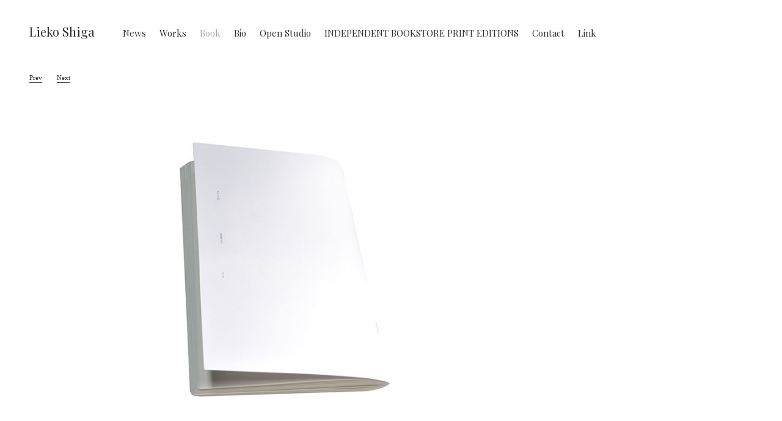

--- FILE ---
content_type: text/html; charset=UTF-8
request_url: https://www.liekoshiga.com/publication/canary-mon/
body_size: 32128
content:
<!DOCTYPE html>
<html>
<head>
<meta charset="UTF-8" />

<title>  カナリア門 / CANARY &#8211; MON | Lieko Shiga</title>
<link rel="stylesheet" href="https://www.liekoshiga.com/wordpress/wp-content/themes/liekoshiga/style.css?20210716" type="text/css" />
<link rel="stylesheet" href="https://www.liekoshiga.com/wordpress/wp-content/themes/liekoshiga/js/owl.carousel.css" type="text/css" />
<link href='https://fonts.googleapis.com/css?family=Playfair+Display:400,700,400italic,700italic' rel='stylesheet' type='text/css'>

<link rel="SHORTCUT ICON" href="">
<link rel="apple-touch-icon-precomposed" href="http://www.liekoshiga.com/images/114.png" sizes="57x57 72x72 114x114">
<link rel="apple-touch-icon-precomposed" href="http://www.liekoshiga.com/images/72.png">

<meta name="viewport" content="width=device-width, initial-scale=1.0, maximum-scale=1.0, user-scalable=0">
<meta name="keywords" content="Lieko Shiga,志賀理江子,螺旋海岸,カナリア門,Lilly,CANARY" />
<link rel="stylesheet" href="https://pro.fontawesome.com/releases/v5.12.0/css/all.css" integrity="sha384-ekOryaXPbeCpWQNxMwSWVvQ0+1VrStoPJq54shlYhR8HzQgig1v5fas6YgOqLoKz" crossorigin="anonymous">
<link href="https://fonts.googleapis.com/css?family=Noto+Sans+KR&display=swap" rel="stylesheet">
<!--[if lt IE 9]>
<script src="http://html5shim.googlecode.com/svn/trunk/html5.js"></script>
<![endif]-->
<meta name='robots' content='max-image-preview:large' />
<script type="text/javascript">
/* <![CDATA[ */
window._wpemojiSettings = {"baseUrl":"https:\/\/s.w.org\/images\/core\/emoji\/15.0.3\/72x72\/","ext":".png","svgUrl":"https:\/\/s.w.org\/images\/core\/emoji\/15.0.3\/svg\/","svgExt":".svg","source":{"concatemoji":"https:\/\/www.liekoshiga.com\/wordpress\/wp-includes\/js\/wp-emoji-release.min.js?ver=6.6.4"}};
/*! This file is auto-generated */
!function(i,n){var o,s,e;function c(e){try{var t={supportTests:e,timestamp:(new Date).valueOf()};sessionStorage.setItem(o,JSON.stringify(t))}catch(e){}}function p(e,t,n){e.clearRect(0,0,e.canvas.width,e.canvas.height),e.fillText(t,0,0);var t=new Uint32Array(e.getImageData(0,0,e.canvas.width,e.canvas.height).data),r=(e.clearRect(0,0,e.canvas.width,e.canvas.height),e.fillText(n,0,0),new Uint32Array(e.getImageData(0,0,e.canvas.width,e.canvas.height).data));return t.every(function(e,t){return e===r[t]})}function u(e,t,n){switch(t){case"flag":return n(e,"\ud83c\udff3\ufe0f\u200d\u26a7\ufe0f","\ud83c\udff3\ufe0f\u200b\u26a7\ufe0f")?!1:!n(e,"\ud83c\uddfa\ud83c\uddf3","\ud83c\uddfa\u200b\ud83c\uddf3")&&!n(e,"\ud83c\udff4\udb40\udc67\udb40\udc62\udb40\udc65\udb40\udc6e\udb40\udc67\udb40\udc7f","\ud83c\udff4\u200b\udb40\udc67\u200b\udb40\udc62\u200b\udb40\udc65\u200b\udb40\udc6e\u200b\udb40\udc67\u200b\udb40\udc7f");case"emoji":return!n(e,"\ud83d\udc26\u200d\u2b1b","\ud83d\udc26\u200b\u2b1b")}return!1}function f(e,t,n){var r="undefined"!=typeof WorkerGlobalScope&&self instanceof WorkerGlobalScope?new OffscreenCanvas(300,150):i.createElement("canvas"),a=r.getContext("2d",{willReadFrequently:!0}),o=(a.textBaseline="top",a.font="600 32px Arial",{});return e.forEach(function(e){o[e]=t(a,e,n)}),o}function t(e){var t=i.createElement("script");t.src=e,t.defer=!0,i.head.appendChild(t)}"undefined"!=typeof Promise&&(o="wpEmojiSettingsSupports",s=["flag","emoji"],n.supports={everything:!0,everythingExceptFlag:!0},e=new Promise(function(e){i.addEventListener("DOMContentLoaded",e,{once:!0})}),new Promise(function(t){var n=function(){try{var e=JSON.parse(sessionStorage.getItem(o));if("object"==typeof e&&"number"==typeof e.timestamp&&(new Date).valueOf()<e.timestamp+604800&&"object"==typeof e.supportTests)return e.supportTests}catch(e){}return null}();if(!n){if("undefined"!=typeof Worker&&"undefined"!=typeof OffscreenCanvas&&"undefined"!=typeof URL&&URL.createObjectURL&&"undefined"!=typeof Blob)try{var e="postMessage("+f.toString()+"("+[JSON.stringify(s),u.toString(),p.toString()].join(",")+"));",r=new Blob([e],{type:"text/javascript"}),a=new Worker(URL.createObjectURL(r),{name:"wpTestEmojiSupports"});return void(a.onmessage=function(e){c(n=e.data),a.terminate(),t(n)})}catch(e){}c(n=f(s,u,p))}t(n)}).then(function(e){for(var t in e)n.supports[t]=e[t],n.supports.everything=n.supports.everything&&n.supports[t],"flag"!==t&&(n.supports.everythingExceptFlag=n.supports.everythingExceptFlag&&n.supports[t]);n.supports.everythingExceptFlag=n.supports.everythingExceptFlag&&!n.supports.flag,n.DOMReady=!1,n.readyCallback=function(){n.DOMReady=!0}}).then(function(){return e}).then(function(){var e;n.supports.everything||(n.readyCallback(),(e=n.source||{}).concatemoji?t(e.concatemoji):e.wpemoji&&e.twemoji&&(t(e.twemoji),t(e.wpemoji)))}))}((window,document),window._wpemojiSettings);
/* ]]> */
</script>
<link rel='stylesheet' id='codepeople-loading-page-style-css' href='https://www.liekoshiga.com/wordpress/wp-content/plugins/loading-page/css/loading-page.css?ver=free-1.2.7' type='text/css' media='' />
<link rel='stylesheet' id='codepeople-loading-page-style-effect-css' href='https://www.liekoshiga.com/wordpress/wp-content/plugins/loading-page/css/loading-page.css?ver=free-1.2.7' type='text/css' media='' />
<style id='wp-emoji-styles-inline-css' type='text/css'>

	img.wp-smiley, img.emoji {
		display: inline !important;
		border: none !important;
		box-shadow: none !important;
		height: 1em !important;
		width: 1em !important;
		margin: 0 0.07em !important;
		vertical-align: -0.1em !important;
		background: none !important;
		padding: 0 !important;
	}
</style>
<link rel='stylesheet' id='wp-block-library-css' href='https://www.liekoshiga.com/wordpress/wp-includes/css/dist/block-library/style.min.css?ver=6.6.4' type='text/css' media='all' />
<style id='classic-theme-styles-inline-css' type='text/css'>
/*! This file is auto-generated */
.wp-block-button__link{color:#fff;background-color:#32373c;border-radius:9999px;box-shadow:none;text-decoration:none;padding:calc(.667em + 2px) calc(1.333em + 2px);font-size:1.125em}.wp-block-file__button{background:#32373c;color:#fff;text-decoration:none}
</style>
<style id='global-styles-inline-css' type='text/css'>
:root{--wp--preset--aspect-ratio--square: 1;--wp--preset--aspect-ratio--4-3: 4/3;--wp--preset--aspect-ratio--3-4: 3/4;--wp--preset--aspect-ratio--3-2: 3/2;--wp--preset--aspect-ratio--2-3: 2/3;--wp--preset--aspect-ratio--16-9: 16/9;--wp--preset--aspect-ratio--9-16: 9/16;--wp--preset--color--black: #000000;--wp--preset--color--cyan-bluish-gray: #abb8c3;--wp--preset--color--white: #ffffff;--wp--preset--color--pale-pink: #f78da7;--wp--preset--color--vivid-red: #cf2e2e;--wp--preset--color--luminous-vivid-orange: #ff6900;--wp--preset--color--luminous-vivid-amber: #fcb900;--wp--preset--color--light-green-cyan: #7bdcb5;--wp--preset--color--vivid-green-cyan: #00d084;--wp--preset--color--pale-cyan-blue: #8ed1fc;--wp--preset--color--vivid-cyan-blue: #0693e3;--wp--preset--color--vivid-purple: #9b51e0;--wp--preset--gradient--vivid-cyan-blue-to-vivid-purple: linear-gradient(135deg,rgba(6,147,227,1) 0%,rgb(155,81,224) 100%);--wp--preset--gradient--light-green-cyan-to-vivid-green-cyan: linear-gradient(135deg,rgb(122,220,180) 0%,rgb(0,208,130) 100%);--wp--preset--gradient--luminous-vivid-amber-to-luminous-vivid-orange: linear-gradient(135deg,rgba(252,185,0,1) 0%,rgba(255,105,0,1) 100%);--wp--preset--gradient--luminous-vivid-orange-to-vivid-red: linear-gradient(135deg,rgba(255,105,0,1) 0%,rgb(207,46,46) 100%);--wp--preset--gradient--very-light-gray-to-cyan-bluish-gray: linear-gradient(135deg,rgb(238,238,238) 0%,rgb(169,184,195) 100%);--wp--preset--gradient--cool-to-warm-spectrum: linear-gradient(135deg,rgb(74,234,220) 0%,rgb(151,120,209) 20%,rgb(207,42,186) 40%,rgb(238,44,130) 60%,rgb(251,105,98) 80%,rgb(254,248,76) 100%);--wp--preset--gradient--blush-light-purple: linear-gradient(135deg,rgb(255,206,236) 0%,rgb(152,150,240) 100%);--wp--preset--gradient--blush-bordeaux: linear-gradient(135deg,rgb(254,205,165) 0%,rgb(254,45,45) 50%,rgb(107,0,62) 100%);--wp--preset--gradient--luminous-dusk: linear-gradient(135deg,rgb(255,203,112) 0%,rgb(199,81,192) 50%,rgb(65,88,208) 100%);--wp--preset--gradient--pale-ocean: linear-gradient(135deg,rgb(255,245,203) 0%,rgb(182,227,212) 50%,rgb(51,167,181) 100%);--wp--preset--gradient--electric-grass: linear-gradient(135deg,rgb(202,248,128) 0%,rgb(113,206,126) 100%);--wp--preset--gradient--midnight: linear-gradient(135deg,rgb(2,3,129) 0%,rgb(40,116,252) 100%);--wp--preset--font-size--small: 13px;--wp--preset--font-size--medium: 20px;--wp--preset--font-size--large: 36px;--wp--preset--font-size--x-large: 42px;--wp--preset--spacing--20: 0.44rem;--wp--preset--spacing--30: 0.67rem;--wp--preset--spacing--40: 1rem;--wp--preset--spacing--50: 1.5rem;--wp--preset--spacing--60: 2.25rem;--wp--preset--spacing--70: 3.38rem;--wp--preset--spacing--80: 5.06rem;--wp--preset--shadow--natural: 6px 6px 9px rgba(0, 0, 0, 0.2);--wp--preset--shadow--deep: 12px 12px 50px rgba(0, 0, 0, 0.4);--wp--preset--shadow--sharp: 6px 6px 0px rgba(0, 0, 0, 0.2);--wp--preset--shadow--outlined: 6px 6px 0px -3px rgba(255, 255, 255, 1), 6px 6px rgba(0, 0, 0, 1);--wp--preset--shadow--crisp: 6px 6px 0px rgba(0, 0, 0, 1);}:where(.is-layout-flex){gap: 0.5em;}:where(.is-layout-grid){gap: 0.5em;}body .is-layout-flex{display: flex;}.is-layout-flex{flex-wrap: wrap;align-items: center;}.is-layout-flex > :is(*, div){margin: 0;}body .is-layout-grid{display: grid;}.is-layout-grid > :is(*, div){margin: 0;}:where(.wp-block-columns.is-layout-flex){gap: 2em;}:where(.wp-block-columns.is-layout-grid){gap: 2em;}:where(.wp-block-post-template.is-layout-flex){gap: 1.25em;}:where(.wp-block-post-template.is-layout-grid){gap: 1.25em;}.has-black-color{color: var(--wp--preset--color--black) !important;}.has-cyan-bluish-gray-color{color: var(--wp--preset--color--cyan-bluish-gray) !important;}.has-white-color{color: var(--wp--preset--color--white) !important;}.has-pale-pink-color{color: var(--wp--preset--color--pale-pink) !important;}.has-vivid-red-color{color: var(--wp--preset--color--vivid-red) !important;}.has-luminous-vivid-orange-color{color: var(--wp--preset--color--luminous-vivid-orange) !important;}.has-luminous-vivid-amber-color{color: var(--wp--preset--color--luminous-vivid-amber) !important;}.has-light-green-cyan-color{color: var(--wp--preset--color--light-green-cyan) !important;}.has-vivid-green-cyan-color{color: var(--wp--preset--color--vivid-green-cyan) !important;}.has-pale-cyan-blue-color{color: var(--wp--preset--color--pale-cyan-blue) !important;}.has-vivid-cyan-blue-color{color: var(--wp--preset--color--vivid-cyan-blue) !important;}.has-vivid-purple-color{color: var(--wp--preset--color--vivid-purple) !important;}.has-black-background-color{background-color: var(--wp--preset--color--black) !important;}.has-cyan-bluish-gray-background-color{background-color: var(--wp--preset--color--cyan-bluish-gray) !important;}.has-white-background-color{background-color: var(--wp--preset--color--white) !important;}.has-pale-pink-background-color{background-color: var(--wp--preset--color--pale-pink) !important;}.has-vivid-red-background-color{background-color: var(--wp--preset--color--vivid-red) !important;}.has-luminous-vivid-orange-background-color{background-color: var(--wp--preset--color--luminous-vivid-orange) !important;}.has-luminous-vivid-amber-background-color{background-color: var(--wp--preset--color--luminous-vivid-amber) !important;}.has-light-green-cyan-background-color{background-color: var(--wp--preset--color--light-green-cyan) !important;}.has-vivid-green-cyan-background-color{background-color: var(--wp--preset--color--vivid-green-cyan) !important;}.has-pale-cyan-blue-background-color{background-color: var(--wp--preset--color--pale-cyan-blue) !important;}.has-vivid-cyan-blue-background-color{background-color: var(--wp--preset--color--vivid-cyan-blue) !important;}.has-vivid-purple-background-color{background-color: var(--wp--preset--color--vivid-purple) !important;}.has-black-border-color{border-color: var(--wp--preset--color--black) !important;}.has-cyan-bluish-gray-border-color{border-color: var(--wp--preset--color--cyan-bluish-gray) !important;}.has-white-border-color{border-color: var(--wp--preset--color--white) !important;}.has-pale-pink-border-color{border-color: var(--wp--preset--color--pale-pink) !important;}.has-vivid-red-border-color{border-color: var(--wp--preset--color--vivid-red) !important;}.has-luminous-vivid-orange-border-color{border-color: var(--wp--preset--color--luminous-vivid-orange) !important;}.has-luminous-vivid-amber-border-color{border-color: var(--wp--preset--color--luminous-vivid-amber) !important;}.has-light-green-cyan-border-color{border-color: var(--wp--preset--color--light-green-cyan) !important;}.has-vivid-green-cyan-border-color{border-color: var(--wp--preset--color--vivid-green-cyan) !important;}.has-pale-cyan-blue-border-color{border-color: var(--wp--preset--color--pale-cyan-blue) !important;}.has-vivid-cyan-blue-border-color{border-color: var(--wp--preset--color--vivid-cyan-blue) !important;}.has-vivid-purple-border-color{border-color: var(--wp--preset--color--vivid-purple) !important;}.has-vivid-cyan-blue-to-vivid-purple-gradient-background{background: var(--wp--preset--gradient--vivid-cyan-blue-to-vivid-purple) !important;}.has-light-green-cyan-to-vivid-green-cyan-gradient-background{background: var(--wp--preset--gradient--light-green-cyan-to-vivid-green-cyan) !important;}.has-luminous-vivid-amber-to-luminous-vivid-orange-gradient-background{background: var(--wp--preset--gradient--luminous-vivid-amber-to-luminous-vivid-orange) !important;}.has-luminous-vivid-orange-to-vivid-red-gradient-background{background: var(--wp--preset--gradient--luminous-vivid-orange-to-vivid-red) !important;}.has-very-light-gray-to-cyan-bluish-gray-gradient-background{background: var(--wp--preset--gradient--very-light-gray-to-cyan-bluish-gray) !important;}.has-cool-to-warm-spectrum-gradient-background{background: var(--wp--preset--gradient--cool-to-warm-spectrum) !important;}.has-blush-light-purple-gradient-background{background: var(--wp--preset--gradient--blush-light-purple) !important;}.has-blush-bordeaux-gradient-background{background: var(--wp--preset--gradient--blush-bordeaux) !important;}.has-luminous-dusk-gradient-background{background: var(--wp--preset--gradient--luminous-dusk) !important;}.has-pale-ocean-gradient-background{background: var(--wp--preset--gradient--pale-ocean) !important;}.has-electric-grass-gradient-background{background: var(--wp--preset--gradient--electric-grass) !important;}.has-midnight-gradient-background{background: var(--wp--preset--gradient--midnight) !important;}.has-small-font-size{font-size: var(--wp--preset--font-size--small) !important;}.has-medium-font-size{font-size: var(--wp--preset--font-size--medium) !important;}.has-large-font-size{font-size: var(--wp--preset--font-size--large) !important;}.has-x-large-font-size{font-size: var(--wp--preset--font-size--x-large) !important;}
:where(.wp-block-post-template.is-layout-flex){gap: 1.25em;}:where(.wp-block-post-template.is-layout-grid){gap: 1.25em;}
:where(.wp-block-columns.is-layout-flex){gap: 2em;}:where(.wp-block-columns.is-layout-grid){gap: 2em;}
:root :where(.wp-block-pullquote){font-size: 1.5em;line-height: 1.6;}
</style>
<link rel='stylesheet' id='contact-form-7-css' href='https://www.liekoshiga.com/wordpress/wp-content/plugins/contact-form-7/includes/css/styles.css?ver=6.0.6' type='text/css' media='all' />
<script type="text/javascript" src="https://www.liekoshiga.com/wordpress/wp-includes/js/jquery/jquery.min.js?ver=3.7.1" id="jquery-core-js"></script>
<script type="text/javascript" src="https://www.liekoshiga.com/wordpress/wp-includes/js/jquery/jquery-migrate.min.js?ver=3.4.1" id="jquery-migrate-js"></script>
<script type="text/javascript" src="https://www.liekoshiga.com/wordpress/wp-content/plugins/loading-page/loading-screens/bar/loading-bar.js?ver=free-1.2.7" id="codepeople-loading-page-script-bar-js"></script>
<script type="text/javascript" id="codepeople-loading-page-script-js-before">
/* <![CDATA[ */
loading_page_settings={"loadingScreen":1,"closeBtn":true,"removeInOnLoad":false,"codeblock":"","backgroundColor":"rgba(255,255,255,0.8)","foregroundColor":"#FFFFFF","backgroundImage":"","additionalSeconds":0,"pageEffect":"none","backgroundRepeat":"repeat","fullscreen":0,"graphic":"bar","text":true,"lp_ls":0,"screen_size":"all","screen_width":0,"deepSearch":1,"modifyDisplayRule":0,"triggerLinkScreenNeverClose":0,"triggerLinkScreenCloseAfter":4};
/* ]]> */
</script>
<script type="text/javascript" src="https://www.liekoshiga.com/wordpress/wp-content/plugins/loading-page/js/loading-page.min.js?ver=free-1.2.7" id="codepeople-loading-page-script-js"></script>
<link rel="https://api.w.org/" href="https://www.liekoshiga.com/wp-json/" /><link rel="EditURI" type="application/rsd+xml" title="RSD" href="https://www.liekoshiga.com/wordpress/xmlrpc.php?rsd" />
<meta name="generator" content="WordPress 6.6.4" />
<link rel="canonical" href="https://www.liekoshiga.com/publication/canary-mon/" />
<link rel='shortlink' href='https://www.liekoshiga.com/?p=120' />
<link rel="alternate" title="oEmbed (JSON)" type="application/json+oembed" href="https://www.liekoshiga.com/wp-json/oembed/1.0/embed?url=https%3A%2F%2Fwww.liekoshiga.com%2Fpublication%2Fcanary-mon%2F" />
<link rel="alternate" title="oEmbed (XML)" type="text/xml+oembed" href="https://www.liekoshiga.com/wp-json/oembed/1.0/embed?url=https%3A%2F%2Fwww.liekoshiga.com%2Fpublication%2Fcanary-mon%2F&#038;format=xml" />
<link rel="apple-touch-icon" sizes="180x180" href="/wordpress/wp-content/uploads/fbrfg/apple-touch-icon.png">
<link rel="icon" type="image/png" sizes="32x32" href="/wordpress/wp-content/uploads/fbrfg/favicon-32x32.png">
<link rel="icon" type="image/png" sizes="16x16" href="/wordpress/wp-content/uploads/fbrfg/favicon-16x16.png">
<link rel="manifest" href="/wordpress/wp-content/uploads/fbrfg/site.webmanifest">
<link rel="shortcut icon" href="/wordpress/wp-content/uploads/fbrfg/favicon.ico">
<meta name="msapplication-TileColor" content="#da532c">
<meta name="msapplication-config" content="/wordpress/wp-content/uploads/fbrfg/browserconfig.xml">
<meta name="theme-color" content="#ffffff"><style id="loading-page-inline-style">body{visibility:hidden;}</style><noscript><style>body{visibility:visible;}</style></noscript>
<script type='text/javascript' src='https://www.liekoshiga.com/wordpress/wp-content/plugins/wp-spamshield/js/jscripts.php'></script> 
<script>
  (function(i,s,o,g,r,a,m){i['GoogleAnalyticsObject']=r;i[r]=i[r]||function(){
  (i[r].q=i[r].q||[]).push(arguments)},i[r].l=1*new Date();a=s.createElement(o),
  m=s.getElementsByTagName(o)[0];a.async=1;a.src=g;m.parentNode.insertBefore(a,m)
  })(window,document,'script','//www.google-analytics.com/analytics.js','ga');

  ga('create', 'UA-59156049-1', 'auto');
  ga('send', 'pageview');

</script>
</head>

<body class="publication-template-default single single-publication postid-120 lp_loading_screen_body">

	<!-- header -->
	<header id="ls-header">
			<div class="inner">
			<h1 class="title"><a href="https://www.liekoshiga.com">Lieko Shiga</a></h1>
			<nav id="gb_nav">
				<ul>
					<li class="news"><a href="https://www.liekoshiga.com/news" class="plain">News</a></li>
					<li class="works"><a href="https://www.liekoshiga.com/works" class="plain">Works</a></li>
					<li class="publication"><a href="https://www.liekoshiga.com/publication" class="plain">Book</a></li>
					<li class="biography"><a href="https://www.liekoshiga.com/biography" class="plain">Bio</a></li>
					<li class="open-studio"><a href="https://www.liekoshiga.com/open-studio" class="plain">Open Studio</a></li>
					<li class="ibpe"><a href="https://www.liekoshiga.com/ibpe" class="plain">INDEPENDENT BOOKSTORE PRINT EDITIONS</a></li>
					<li class="contact"><a href="https://www.liekoshiga.com/contact" class="plain">Contact</a></li>
					<li class="link"><a href="https://www.pumpquakes.info/" class="plain" target="_balnk" rel="noopener">Link</a></li>
				</ul>
			</nav>
		</div>
	



			<div class="menu-trigger tab_smp_only clearfix">
        <div class="btn-menu-trigger">
          <span></span>
          <span></span>
          <span></span>
        </div>
       </div>

		    <nav id="smp-nav" class="menu">
		        <ul>
		            <li class="home"><a href="https://www.liekoshiga.com" class="active active-wh">Home</a></li>
		            <li class="news"><a href="https://www.liekoshiga.com/news" class="active active-wh">News</a></li>
								<li class="works"><a href="https://www.liekoshiga.com/works" class="active active-wh">Works</a></li>
								<li class="publication"><a href="https://www.liekoshiga.com/publication" class="active active-wh">Book</a></li>
								<li class="biography"><a href="https://www.liekoshiga.com/biography" class="active active-wh">Bio</a></li>
								<li class="open-studio"><a href="https://www.liekoshiga.com/open-studio" class="active active-wh">Open Studio</a></li>
								<li class="ibpe"><a href="https://www.liekoshiga.com/ibpe" class="active active-wh">INDEPENDENT BOOKSTORE PRINT EDITIONS</a></li>
								<li class="contact"><a href="https://www.liekoshiga.com/contact" class="active active-wh">Contact</a></li>
								<li class="link"><a href="https://www.pumpquakes.info/" class="active active-wh" target="_balnk" rel="noopener">Link</a></li>
		        </ul>
		    </nav>


			<!-- div class="smp_only">
			<div class="button-toggle"><span>MENU</span></div>
		    <nav id="smp-nav" class="menu">
		        <ul>
		            <li class="home"><a href="https://www.liekoshiga.com" class="active">Home</a></li>
		            <li class="news"><a href="https://www.liekoshiga.com/news" class="active">News</a></li>
					<li class="works"><a href="https://www.liekoshiga.com/works" class="active">Works</a></li>
					<li class="publication"><a href="https://www.liekoshiga.com/publication" class="active">Publication</a></li>
					<li class="biography"><a href="https://www.liekoshiga.com/biography" class="active">Biography</a></li>
					<li class="contact"><a href="https://www.liekoshiga.com/contact" class="active">Contact</a></li>
		        </ul>
		    </nav>
		    </div -->


	</header>
	<!-- /header -->
	<article id="main" class="publication-single">

		<section class="publication-single single-page">
			<div class="inner">
				
						<div class="slider">

							<div class="publication-slide"><div class=""><img width="900" height="636" src="https://www.liekoshiga.com/wordpress/wp-content/uploads/2009/10/canary-mon-001.jpg" class="attachment-originalImage size-originalImage" alt="" decoding="async" fetchpriority="high" srcset="https://www.liekoshiga.com/wordpress/wp-content/uploads/2009/10/canary-mon-001.jpg 900w, https://www.liekoshiga.com/wordpress/wp-content/uploads/2009/10/canary-mon-001-300x212.jpg 300w" sizes="(max-width: 900px) 100vw, 900px" /></div><span class="remarks"></span></div><div class="publication-slide"><div class=""><img width="900" height="636" src="https://www.liekoshiga.com/wordpress/wp-content/uploads/2009/10/canary-mon-002.jpg" class="attachment-originalImage size-originalImage" alt="" decoding="async" srcset="https://www.liekoshiga.com/wordpress/wp-content/uploads/2009/10/canary-mon-002.jpg 900w, https://www.liekoshiga.com/wordpress/wp-content/uploads/2009/10/canary-mon-002-300x212.jpg 300w" sizes="(max-width: 900px) 100vw, 900px" /></div><span class="remarks"></span></div><div class="publication-slide"><div class=""><img width="900" height="636" src="https://www.liekoshiga.com/wordpress/wp-content/uploads/2009/10/canary-mon-003.jpg" class="attachment-originalImage size-originalImage" alt="" decoding="async" srcset="https://www.liekoshiga.com/wordpress/wp-content/uploads/2009/10/canary-mon-003.jpg 900w, https://www.liekoshiga.com/wordpress/wp-content/uploads/2009/10/canary-mon-003-300x212.jpg 300w" sizes="(max-width: 900px) 100vw, 900px" /></div><span class="remarks"></span></div><div class="publication-slide"><div class=""><img width="900" height="636" src="https://www.liekoshiga.com/wordpress/wp-content/uploads/2009/10/canary-mon-004.jpg" class="attachment-originalImage size-originalImage" alt="" decoding="async" loading="lazy" srcset="https://www.liekoshiga.com/wordpress/wp-content/uploads/2009/10/canary-mon-004.jpg 900w, https://www.liekoshiga.com/wordpress/wp-content/uploads/2009/10/canary-mon-004-300x212.jpg 300w" sizes="(max-width: 900px) 100vw, 900px" /></div><span class="remarks"></span></div><div class="publication-slide"><div class=""><img width="900" height="636" src="https://www.liekoshiga.com/wordpress/wp-content/uploads/2009/10/canary-mon-005.jpg" class="attachment-originalImage size-originalImage" alt="" decoding="async" loading="lazy" srcset="https://www.liekoshiga.com/wordpress/wp-content/uploads/2009/10/canary-mon-005.jpg 900w, https://www.liekoshiga.com/wordpress/wp-content/uploads/2009/10/canary-mon-005-300x212.jpg 300w" sizes="(max-width: 900px) 100vw, 900px" /></div><span class="remarks"></span></div><div class="publication-slide"><div class=""><img width="900" height="636" src="https://www.liekoshiga.com/wordpress/wp-content/uploads/2009/10/canary-mon-006.jpg" class="attachment-originalImage size-originalImage" alt="" decoding="async" loading="lazy" srcset="https://www.liekoshiga.com/wordpress/wp-content/uploads/2009/10/canary-mon-006.jpg 900w, https://www.liekoshiga.com/wordpress/wp-content/uploads/2009/10/canary-mon-006-300x212.jpg 300w" sizes="(max-width: 900px) 100vw, 900px" /></div><span class="remarks"></span></div><div class="publication-slide"><div class=""><img width="900" height="636" src="https://www.liekoshiga.com/wordpress/wp-content/uploads/2009/10/canary-mon-007.jpg" class="attachment-originalImage size-originalImage" alt="" decoding="async" loading="lazy" srcset="https://www.liekoshiga.com/wordpress/wp-content/uploads/2009/10/canary-mon-007.jpg 900w, https://www.liekoshiga.com/wordpress/wp-content/uploads/2009/10/canary-mon-007-300x212.jpg 300w" sizes="(max-width: 900px) 100vw, 900px" /></div><span class="remarks"></span></div>						</div>
						<div class="publication-infomration">
								<div id="moreinfo-content-visible">
							        <p>Title ：CANARY &#8211; MON<br />
Photographs by Lieko Shiga<br />
232 × 270 mm | 120 page | saddle stitch | 56 prints mounted | Limited edition of 1000 copies | with edition number and signed<br />
Art Director : Daishiro Mori<br />
Published in October 2009<br />
Akaaka Art Publishing<br />
Out of print</p>
<p>写真集タイトル：カナリア門<br />
写真：志賀理江子<br />
232× 270 mm | 120頁 | 中綴じ | プリント56点貼り込み | 限定1000部 サイン及びエディションナンバー入り<br />
アートディレクション : 森大志郎<br />
200９年　赤々舎</p>
								</div>
																																
						</div>

							</div>
		</section>

	</article>	

<footer id="ls-footer">
	<div class="inner">
		<small>&copy; 2026 Lieko Shiga</small>
	</div>
</footer>
<p id="pagetop"><a href="#ls-header"><span>page top</span></a></p>

<script src="https://ajax.googleapis.com/ajax/libs/jquery/1.8.2/jquery.min.js"></script>

<script type="text/javascript" src="https://www.liekoshiga.com/wordpress/wp-content/themes/liekoshiga/js/jquery.bxslider.js"></script> 
<script type="text/javascript">
$(document).ready(function(){
 $('.slider').bxSlider({
	auto: false, 
	slideWidth:800,
	speed: 500,
	responsive: true,
	pager: false,
	controls: true,
	mode: 'fade',
	pause: 1000
 });
});
</script>



	<script type="text/javascript">
		$(function() {
		 var topBtn = $('#pagetop');
		 topBtn.hide();
		 $(window).scroll(function () {
		 if ($(this).scrollTop() > 500) {
		 topBtn.fadeIn();
		 } else {
		 topBtn.fadeOut();
		 }
		 });
		 topBtn.click(function () {
		 $('body,html').animate({
		 scrollTop: 0
		 }, 500);
		 return false;
		 });
		 });
	</script>

<script>
$(function(){
    $("#smp-nav,.menu-trigger-area-btn").css("display","none");
    $(".menu-trigger,.menu-trigger-area,.menu-close").on("click", function() {
        $("#smp-nav,.menu-trigger-area-btn").slideToggle('fast');
    });
});

$(".menu-trigger,.menu-trigger-area-btn,.menu-close").click(function(){
  if($(".menu-trigger,.menu-trigger-area-btn").hasClass("active")){
    $(".menu-trigger,.menu-trigger-area-btn").removeClass("active");
  }else{
    $(".menu-trigger,.menu-trigger-area-btn").addClass("active");
  }
});
</script>

<!-- script>
$(function(){
    $(".menu").css("display","none");
    $(".button-toggle").on("click", function() {
        $(".menu").fadeToggle();
    });
});
</script -->

<script type="text/javascript">
	jQuery(document).ready(function($){
    	jQuery('.more-btn').click(function () {
			jQuery('.more-content').fadeToggle(0,function(){
				if (jQuery(this).is(':hidden')) {
			        jQuery('a.more-btn').html('<span class="more-open">Japanese</span>');
		        } else {
					jQuery('a.more-btn').html('<span class="more-close">English</span>');
		        }
		    });
		    jQuery('.less-content').fadeToggle(0,function(){
		    });
		});
	});
</script>


<script>
$(".lang-change").click(function () {
  $(".page-template-pages-openstudio").toggleClass("lang-ja");
});
</script>

<script>
$(".lang-change").click(function () {
  $(".single-program").toggleClass("lang-ja");
});
</script>


<script type='text/javascript'>
/* <![CDATA[ */
r3f5x9JS=escape(document['referrer']);
hf4N='cdb2d9c17a882776d6169aea08586bc3';
hf4V='8ed330f489538ce28b42e24fb419392f';
jQuery(document).ready(function($){var e="#commentform, .comment-respond form, .comment-form, #lostpasswordform, #registerform, #loginform, #login_form, #wpss_contact_form, .wpcf7-form";$(e).submit(function(){$("<input>").attr("type","hidden").attr("name","r3f5x9JS").attr("value",r3f5x9JS).appendTo(e);$("<input>").attr("type","hidden").attr("name",hf4N).attr("value",hf4V).appendTo(e);return true;});$("#comment").attr({minlength:"15",maxlength:"15360"})});
/* ]]> */
</script> 
<script type="text/javascript" src="https://www.liekoshiga.com/wordpress/wp-includes/js/dist/hooks.min.js?ver=2810c76e705dd1a53b18" id="wp-hooks-js"></script>
<script type="text/javascript" src="https://www.liekoshiga.com/wordpress/wp-includes/js/dist/i18n.min.js?ver=5e580eb46a90c2b997e6" id="wp-i18n-js"></script>
<script type="text/javascript" id="wp-i18n-js-after">
/* <![CDATA[ */
wp.i18n.setLocaleData( { 'text direction\u0004ltr': [ 'ltr' ] } );
/* ]]> */
</script>
<script type="text/javascript" src="https://www.liekoshiga.com/wordpress/wp-content/plugins/contact-form-7/includes/swv/js/index.js?ver=6.0.6" id="swv-js"></script>
<script type="text/javascript" id="contact-form-7-js-translations">
/* <![CDATA[ */
( function( domain, translations ) {
	var localeData = translations.locale_data[ domain ] || translations.locale_data.messages;
	localeData[""].domain = domain;
	wp.i18n.setLocaleData( localeData, domain );
} )( "contact-form-7", {"translation-revision-date":"2025-04-11 06:42:50+0000","generator":"GlotPress\/4.0.1","domain":"messages","locale_data":{"messages":{"":{"domain":"messages","plural-forms":"nplurals=1; plural=0;","lang":"ja_JP"},"This contact form is placed in the wrong place.":["\u3053\u306e\u30b3\u30f3\u30bf\u30af\u30c8\u30d5\u30a9\u30fc\u30e0\u306f\u9593\u9055\u3063\u305f\u4f4d\u7f6e\u306b\u7f6e\u304b\u308c\u3066\u3044\u307e\u3059\u3002"],"Error:":["\u30a8\u30e9\u30fc:"]}},"comment":{"reference":"includes\/js\/index.js"}} );
/* ]]> */
</script>
<script type="text/javascript" id="contact-form-7-js-before">
/* <![CDATA[ */
var wpcf7 = {
    "api": {
        "root": "https:\/\/www.liekoshiga.com\/wp-json\/",
        "namespace": "contact-form-7\/v1"
    }
};
/* ]]> */
</script>
<script type="text/javascript" src="https://www.liekoshiga.com/wordpress/wp-content/plugins/contact-form-7/includes/js/index.js?ver=6.0.6" id="contact-form-7-js"></script>
<script type="text/javascript" src="https://www.liekoshiga.com/wordpress/wp-content/plugins/wp-spamshield/js/jscripts-ftr-min.js" id="wpss-jscripts-ftr-js"></script>
</body>
</html>

--- FILE ---
content_type: text/css
request_url: https://www.liekoshiga.com/wordpress/wp-content/themes/liekoshiga/style.css?20210716
body_size: 53216
content:
/*
Theme Name: Lieko Shiga
Theme URI: http://www.www.www/
Description: Rui Ishiguro
Author: rui ishiguro
*/

a:link { text-decoration: none; color: #302C2C; }
a:visited { text-decoration: none; color: #302C2C; }
a:hover { text-decoration: none; color:#302C2C; }
a:active { text-decoration: none; color:#302C2C; }

a.active:link { text-decoration: none; color: #302C2C; }
a.active:visited { text-decoration: none; color: #302C2C; }
a.active:active { text-decoration: none; color:#302C2C; }
a.plain:link { text-decoration: none; color: #302c2c; }
a.plain:visited { text-decoration: none; color: #302c2c; }
a.plain:hover,
a.active:hover { 
    text-decoration: none;
    color:#a9a8a8;
    -webkit-transition: all 0.5s ease-in-out;
    -moz-transition: all 0.5s ease-in-out;
    -o-transition: all 0.5s ease-in-out;
    -ms-transition: all 0.5s ease-in-out;
    transition: all  0.5s ease-in-out;
}
a.plain:active { text-decoration: none; color:#a9a8a8; }

body,div,dl,dt,dd,ul,ol,li,h1,h2,h3,h4,h5,h6,pre,form,fieldset,input,textarea,p,blockquote,th,td {  margin:0;   padding:0;}table {  border-collapse:collapse;   border-spacing:0;}fieldset,img {    border:0;}address,caption,cite,code,dfn,th,var { font-style:normal;  font-weight:normal;}ol,ul { list-style:none;
}caption,th {   text-align:left;}h1,h2,h3,h4,h5,h6 {    font-size:100%; font-weight:normal;}q:before,q:after {  content:'';
}abbr,acronym {  border:0;}

button, input, select, textarea {
  -webkit-appearance:none;
    -moz-appearance:none;
    appearance:none;
    text-indent: .01px; /*Firefox用*/
    text-overflow: ""; /*Firefox用*/
  border-bottom-left-radius:0;
  border-bottom-right-radius:0;
  border-top-left-radius:0;
  border-top-right-radius:0;
  vertical-align:baseline;
}
select,
figure{
    margin: 0;
}

body {
  -webkit-text-size-adjust: 100%;
  overflow-y: scroll;
}

strong{
    font-weight: bolder;
}

*html body {overflow-y: auto;} /* IE6 */
*:first-child+html body {overflow-y: auto;} /* IE7 */

ul li{
    list-style: none;
}

img {
    border:0;
}

.video{
position: relative ;
margin-top: 1.2em ;
margin-bottom: 1.2em ;
padding-top: 69px ;
padding-bottom: 50% ;
overflow: hidden ;
}

.video iframe {
position: absolute ;
top: 0 ;
left: 0 ;
height: 100% ;
width: 100% ;
}

.nondisplay {
    display:none;
}
    .button-toggle{
        display: none;
    }



p{
    font-family:'ヒラギノ明朝 Pro W3','Hiragino Mincho Pro','メイリオ',Meiryo,'ＭＳ Ｐゴシック',serif;
    margin-bottom: 24px;
    line-height: 180%;
    font-size: 11px;
}
p.jp{
    margin-bottom: 24px;
    line-height: 180%;
    font-size: 11px;
}
    p img{
        height: auto;
        max-width: 100%;
    }

body{
    color: #302C2C;
    font-family: 'Playfair Display', serif;
    font-family:'ヒラギノ明朝 Pro W3','Hiragino Mincho Pro','メイリオ',Meiryo,'ＭＳ Ｐゴシック',serif;
    border: solid 0px #FFFFFF;
    background: #FFFFFF;
    line-height: 150%;
}
.posted-date,
#ls-footer{
}


h1{
    margin-bottom:0px;
}
h2,.font-h2{
    font-size: 13px;
}
h3{
    font-size: 13px;
}
article{
    overflow:hidden;
}

/* header
------------------------------------------------------------------------- */
#ls-header{
    overflow: visible;
    margin-bottom: 40px;
     margin-top: 40px;
}
#ls-header .inner {
    max-width: 100%;
}
    body.archive #ls-header,
    body.error404 #ls-header,
    body.page-template #ls-header{
        margin-bottom: 40px;
        margin-top: 40px;
    }
    body.single #ls-header{
        margin-bottom: 40px;
        margin-top: 40px;
    }
        body.post-type-archive-works #ls-header li.works a.plain:link,
        body.post-type-archive-works #ls-header li.works a.plain:visited,
        body.post-type-archive-works #ls-header li.works a.plain:hover,
        body.single-works #ls-header li.works a.plain:link,
        body.single-works #ls-header li.works a.plain:visited,
        body.single-works #ls-header li.works a.plain:hover,
        body.post-type-archive-news #ls-header li.news a.plain:link,
        body.post-type-archive-news #ls-header li.news a.plain:visited,
        body.post-type-archive-news #ls-header li.news a.plain:hover,
        body.single-news #ls-header li.news a.plain:link,
        body.single-news #ls-header li.news a.plain:visited,
        body.single-news #ls-header li.news a.plain:hover,
        body.post-type-archive-publication #ls-header li.publication a.plain:link,
        body.post-type-archive-publication #ls-header li.publication a.plain:visited,
        body.post-type-archive-publication #ls-header li.publication a.plain:hover,
        body.single-publication #ls-header li.publication a.plain:link,
        body.single-publication #ls-header li.publication a.plain:visited,
        body.single-publication #ls-header li.publication a.plain:hover,
        body.post-type-archive-biography #ls-header li.biography a.plain:link,
        body.post-type-archive-biography #ls-header li.biography a.plain:visited,
        body.post-type-archive-biography #ls-header li.biography a.plain:hover,
        body.page-template-pages-openstudio #ls-header li.open-studio a.plain:link,
        body.page-template-pages-openstudio #ls-header li.open-studio a.plain:visited,
        body.page-template-pages-openstudio #ls-header li.open-studio a.plain:hover,
        body.page-id-2 #ls-header li.contact a.plain:link,
        body.page-id-2 #ls-header li.contact a.plain:visited,
        body.page-id-2 #ls-header li.contact a.plain:hover{
            color: #a9a8a8 !important;
        }

    #ls-header h1.title{
        font-family: 'Playfair Display', serif;
        font-size: 20px;
        display: inline-block;
        float: left;
    }
        #ls-header h1.title a:link,
        #ls-header h1.title a:visited{
            color: #302C2C;
        }
            #ls-header h1.title a:hover{
                color: #a9a8a8;
                -webkit-transition: all 0.5s ease-in-out;
                -moz-transition: all 0.5s ease-in-out;
                -o-transition: all 0.5s ease-in-out;
                -ms-transition: all 0.5s ease-in-out;
                transition: all  0.5s ease-in-out;
            }


    #ls-header nav#gb_nav{
        font-family: 'Playfair Display', serif;
        padding-top: 0px;
        min-height: 27px;
    }

        #ls-header nav#gb_nav ul{
            font-size: 15px;
            position: relative;
        }

            #ls-header nav#gb_nav ul li{
                float: left;
                margin-left: 22px;
                position: relative;
                line-height: 100%;
                padding-top: 7px;
            }
                #ls-header nav#gb_nav ul li:first-child{
                    margin-left: 46px;
                }


/* common
------------------------------------------------------------------------- */
.inner{
    max-width: 800px;
    overflow: visible;
    padding: 0 48px;
    position: relative;
    overflow: hidden;
}
    .single-news .inner,
    .post-single .inner,
    .post-type-archive-biography .inner,
    .news-index .inner{
        max-width: 744px;
        position: relative;
    }
.wrapper-archive{
    max-width: 744px;
    overflow: hidden;
    padding: 0 48px;
}
    .wrapper-archive ul li{
        overflow: hidden;
        margin-bottom: 24px;
    }
    .wrapper-archive ul li a{
        display: block;
        padding: 0px;
    }
        .wrapper-archive ul li a:link,
        .wrapper-archive ul li a:visited{
            background-color: transparent;
        }
        .wrapper-archive ul li a:hover{
            background-color: #E5E5E5;
            -webkit-transition: all 0.5s ease-in-out;
            -moz-transition: all 0.5s ease-in-out;
            -o-transition: all 0.5s ease-in-out;
            -ms-transition: all 0.5s ease-in-out;
            transition: all  0.5s ease-in-out;
        }
    .list-article{
        overflow: hidden;
        display:table;
    }
        .wrapper-archive ul li figure{
            width: 300px;
            float: left;
            line-height:0;
            margin-right: 24px;
        }
            .wrapper-archive ul li figure img{
                width: inherit;
                max-width: 100%;
                height: auto;
                vertical-align:text-bottom;
            }
        .list-article-information{
            font-size: 11px;
            display:table-cell;
            vertical-align: middle;
            padding-right: 24px;
        }
            .list-article-information .posted-date{
                display: block;
                margin: 12px 0;
                letter-spacing: 0.1ex;
                font-size: 11px;
            }
            .list-article-information p{
                font-size: 11px;
                margin-bottom: 0px;
                line-height: 180%;
            }
    #infscr-loading{
        padding-top: 24px;
        text-align: center;
    }
        #infscr-loading img{
            display: none;
        }
    .page_nav .inner{
        clear: both;
    }
    .page_nav .inner .next a{
        padding-top: 48px;
        display: inline-block;
    }
        .page_nav a:link,
        .page_nav a:visited{
            font-size: 11px;
            color: #302C2C;
            border-bottom: 1px solid #302C2C;
        }
        .page_nav a:hover{
            color: #a9a8a8;
            border-bottom: 1px solid #a9a8a8;
            -webkit-transition: all 0.5s ease-in-out;
            -moz-transition: all 0.5s ease-in-out;
            -o-transition: all 0.5s ease-in-out;
            -ms-transition: all 0.5s ease-in-out;
            transition: all  0.5s ease-in-out;
        }
    .external-link h2{
        display: inline-block;
        background:url(images/icon-link.png);
        background-size: 14px 14px;
        background-position: right center;
        background-repeat: no-repeat;
        padding-right: 20px; 
    }
    .posted-date{
        display: block;
    }


/* home
------------------------------------------------------------------------- */
.news-index{
}

    .news-index ul li{
        border-bottom: 1px solid #a9a8a8;
        padding-bottom: 12px;
        margin-bottom: 43px;
    }
    .news-index ul li:last-child{
        border-bottom: 1px solid #a9a8a8;
        padding-bottom: 19px;
        margin-bottom: 0px;
    }
        .news-index h2{
            font-size: 11px;
        }
        .news-index p{
            font-size: 11px;
            margin: 0;
            padding: 0;
            line-height: 2;
        }
        .news-index p{
            display: block;
            margin-top: 24px;
        }

        .news-index p a {
            color: #ff0000;
        }
            .news-index a:hover h2{
                color:#a9a8a8;;
                -webkit-transition: all 0.2s ease-in-out;
                -moz-transition: all 0.2s ease-in-out;
                -o-transition: all 0.2s ease-in-out;
                -ms-transition: all 0.2s ease-in-out;
                transition: all  0.2s ease-in-out;
            }
            .news-index a:hover{
                color:#a9a8a8;;
                -webkit-transition: all 0.2s ease-in-out;
                -moz-transition: all 0.2s ease-in-out;
                -o-transition: all 0.2s ease-in-out;
                -ms-transition: all 0.2s ease-in-out;
                transition: all  0.2s ease-in-out;
            }
        .news-index .posted-date{
            font-size: 11px;
            color: #a9a8a8;
            text-align: right;
        }

/* Reborn
------------------------------------------------------------------------- */
.reborn_bg{
    width:100%;
    height: 100vh;
    position: fixed;
    background-image: url(images/shiga_reborn.jpg);
    background-position: center center;
    background-size: cover;
    top:0;
    left: 0;
    z-index: -1;
}
.inner.reborn{
    max-width: 100%;
    -webkit-box-sizing: border-box;
    -moz-box-sizing: border-box;
    -o-box-sizing: border-box;
    -ms-box-sizing: border-box;
    box-sizing: border-box;
}

body.page-template-pages-reborn h2 a,
body.page-template-pages-reborn h2 a:link,
body.page-template-pages-reborn h2 a:hover,
body.page-template-pages-reborn h2 a:visited{
    color:rgba(255,0,0,1) !important;
}
body.page-template-pages-reborn h2{
    font-weight: 700;
    text-shadow: 0 0 4px rgba(0,0,0,0.0);
}
body.page-template-pages-reborn #ls-header{
    margin-bottom: 40px;
    margin-top: 40px;
    z-index: 2;
    background-color: transparent;
    position: relative;
}
.information-event{
    margin: 43px 0;
    color:rgba(255,255,255,1) !important;
}
.information-event ul li{
    margin: 0px 0 43px;
    padding: 0 0 43px;
}
.news-index.information-event ul li:last-child {
    padding: 0 0 43px;
    margin-bottom: 0px;
}
body.page-template-pages-reborn #ls-header h1.title a:link,
body.page-template-pages-reborn #ls-header h1.title a:visited{
    color: #FFFFFF;
}

    body.page-template-pages-reborn #ls-header .menu-trigger span{
        background-color: #FFFFFF;
    }
    body.page-template-pages-reborn #smp-nav ul{
        border-top: 1px solid #FFFFFF;
        margin-top: 24px;
    }
    body.page-template-pages-reborn #smp-nav ul li{
        background-color: rgba(0,32,92,0.8);;
    }
    body.page-template-pages-reborn #smp-nav ul li a{
        border-bottom: 1px solid #FFFFFF;
        display: block;
        padding: 12px 18px;
        color: #FFFFFF;
    }
    body.page-template-pages-reborn #ls-footer{
        position: absolute;
        bottom: 0;
        width: 100%;
        padding-top: 0;
        display: none;
    }
    body.page-template-pages-reborn a:link,
    body.page-template-pages-reborn a:visited,
    body.page-template-pages-reborn #ls-header li.contact a.plain:link,
    body.page-template-pages-rebornm #ls-header li.contact a.plain:visited,
    body.page-template-pages-reborn #ls-header li.contact a.plain:hover{
        color: #FFFFFF !important;
    }
    body.page-template-pages-reborn .info p{
        color: #FFFFFF !important;
        padding: 0 18px;
        line-height: 171.4%;
    }
    body.page-template-pages-reborn .info{
        position: absolute;
        bottom: 28px;
        left: 28px;
        width: 100%;
    }

    .reborninfo h2{
        font-size: 36px;
        line-height: 171.4%;
        padding: 0 0px;
        letter-spacing: 0.1ex;
    }

/* IBPE
------------------------------------------------------------------------- */
.ibpe-logo {
    position: fixed;
    right: 30px;
    top: 50%;
    transform: translateY(-50%)translateX(-0%);
    height: auto;
    width: 30vh;
    z-index: 1;
}
.ibpe-logo img {
    display: block;
    width: 100%;
}
.ibpe-logo a {
    display: block;
    height: 100%;
    position: absolute;
    right: 0px;
    top: 0px;
    width: 100%;
}

.bgimage_ibpe{
    width:100%;
    height: 100vh;
    position: fixed;
    background-position: center center;
    background-repeat: no-repeat;
    background-size: cover;
    top:0;
    left: 0;
    z-index: -1;
}
.bgimage_ibpe-bk {
    background-color: #0f0100;
    width:100%;
    height: 100vh;
    position: fixed;
    top:0;
    left: 0;
    z-index: -2;
}

.ibpe-link-store a{
    display: block;
    height: 100%;
    position: absolute;
    width: 100%;
    left:0;
    top: 0;
}
.ibpe-link-store-001 {
    background-color:rgba(255,255,255,0.0);
    padding-top: 10%;
    position: absolute;
    height: auto;
    width: 30vw;
    left: 15%;
    top: 33%;
}
.ibpe-link-store-002 {
    background-color:rgba(255,255,255,0.0);
    padding-top: 10%;
    position: absolute;
    height: auto;
    width: 30vw;
    left: 15%;
    top: 60%;
}

.ibpe-btn-store {
    color: #FFF !important;
    display: inline-block;
    font-size: 32px !important;
    letter-spacing: 0.1ex;
    font-family: 'Noto Sans KR', sans-serif;
    transform: rotate(-0deg);
    z-index: 2;
}

.ibpe-btn-store-kaseinoniwa {
    position: absolute;
    right: 45%;
    top: 40%;
}

.ibpe-btn-store-magellan {
    position: absolute;
    right: 45%;
    top: 60%;
}

.bgimage_ibpe.bgimage_ibpe001{
    background-image: url(images/ibpe/001.jpg);
}
.bgimage_ibpe.bgimage_ibpe002{
    background-image: url(images/ibpe/002.jpg);
}
.bgimage_ibpe.bgimage_ibpe003{
    background-image: url(images/ibpe/003.jpg);
}
.bgimage_ibpe.bgimage_ibpe004{
    background-image: url(images/ibpe/004-y.jpg);
}
.bgimage_ibpe.bgimage_ibpe004.bgimage_ibpe004-en{
    background-image: url(images/ibpe/004-en.jpg);
}
.bgimage_ibpe.bgimage_ibpe005{
    background-image: url(images/ibpe/005.jpg);
}
.bgimage_ibpe.bgimage_ibpe006{
    background-image: url(images/ibpe/006-y.jpg);
}
.bgimage_ibpe.bgimage_ibpe006.bgimage_ibpe006-en{
    background-image: url(images/ibpe/006-en.jpg);
}
.bgimage_ibpe.bgimage_ibpe007{
    background-image: url(images/ibpe/007.jpg);
}
.bgimage_ibpe.bgimage_ibpe007.bgimage_ibpe007-en{
    background-image: url(images/ibpe/007-en.jpg);
}
.bgimage_ibpe.bgimage_ibpe008{
    background-image: url(images/ibpe/008.jpg);
}
.bgimage_ibpe.bgimage_ibpe008.bgimage_ibpe008-en{
    background-image: url(images/ibpe/008-en.jpg);
}
.bgimage_ibpe.bgimage_ibpe009{
    background-image: url(images/ibpe/009.jpg);
}
.bgimage_ibpe.bgimage_ibpe009.bgimage_ibpe009-en{
    background-image: url(images/ibpe/009-en.jpg);
}
.bgimage_ibpe.bgimage_ibpe010{
    background-image: url(images/ibpe/010.jpg);
    background-position: center center;
}
.bgimage_ibpe.bgimage_ibpe010.bgimage_ibpe010-en{
    background-image: url(images/ibpe/010-en.jpg);
    background-position: center center;
}

@media screen and (max-width: 768px) {
    .bgimage_ibpe.bgimage_ibpe004{
        background-image: url(images/ibpe/004.jpg);
        background-size: 120vw auto;
    }
    .bgimage_ibpe.bgimage_ibpe006{
        background-image: url(images/ibpe/006.jpg);
        background-position: left center;
        background-size: 150vw auto;
    }
    .bgimage_ibpe.bgimage_ibpe007{
        background-position: center top;
    }
    .bgimage_ibpe.bgimage_ibpe008{
        background-position: left top;
    }
    .bgimage_ibpe.bgimage_ibpe010{
        background-position: right center;
    }
    .ibpe-link-store-001 {
        padding-top: 20%;
        position: absolute;
        height: auto;
        width: 100vw;
        left: 0%;
        top: 33%;
    }
    .ibpe-link-store-002 {
        padding-top: 20%;
        position: absolute;
        height: auto;
        width: 100vw;
        left: 0%;
        top: 47%;
    }
}

.ibpe-link-back {
    color: #1414c8 !important;
    display: block;
    font-size: 48px !important;
    left: 30px;
    position: fixed;
    top: 50%;
    transform: translateY(-50%)translateX(-0%);
    display: none;
}

body.page-template-pages-2021ibpe header #gb_nav,
body.page-template-pages-2021ibpe footer,
body.page-template-pages-2021ibpe002 header #gb_nav,
body.page-template-pages-2021ibpe002 footer,
body.page-template-pages-2021ibpe003 header #gb_nav,
body.page-template-pages-2021ibpe003 footer,
body.page-template-pages-2021ibpe004 header #gb_nav,
body.page-template-pages-2021ibpe004 footer,
body.page-template-pages-2021ibpe005 header #gb_nav,
body.page-template-pages-2021ibpe005 footer,
body.page-template-pages-2021ibpe006 header #gb_nav,
body.page-template-pages-2021ibpe006 footer,
body.page-template-pages-2021ibpe007 header #gb_nav,
body.page-template-pages-2021ibpe007 footer,
body.page-template-pages-2021ibpe008 header #gb_nav,
body.page-template-pages-2021ibpe008 footer,
body.page-template-pages-2021ibpe009 header #gb_nav,
body.page-template-pages-2021ibpe009 footer,
body.page-template-pages-2021ibpe010 header #gb_nav,
body.page-template-pages-2021ibpe010 footer,
body.page-template-pages-enibpe header #gb_nav,
body.page-template-pages-enibpe footer,
body.page-template-pages-enibpe002 header #gb_nav,
body.page-template-pages-enibpe002 footer,
body.page-template-pages-enibpe003 header #gb_nav,
body.page-template-pages-enibpe003 footer,
body.page-template-pages-enibpe004 header #gb_nav,
body.page-template-pages-enibpe004 footer,
body.page-template-pages-enibpe005 header #gb_nav,
body.page-template-pages-enibpe005 footer,
body.page-template-pages-enibpe006 header #gb_nav,
body.page-template-pages-enibpe006 footer,
body.page-template-pages-enibpe007 header #gb_nav,
body.page-template-pages-enibpe007 footer,
body.page-template-pages-enibpe008 header #gb_nav,
body.page-template-pages-enibpe008 footer,
body.page-template-pages-enibpe009 header #gb_nav,
body.page-template-pages-enibpe009 footer,
body.page-template-pages-enibpe010 header #gb_nav,
body.page-template-pages-enibpe010 footer,
body.page-template-pages-ibpe header #gb_nav,
body.page-template-pages-ibpe footer,
body.page-template-pages-ibpe002 header #gb_nav,
body.page-template-pages-ibpe002 footer,
body.page-template-pages-ibpe003 header #gb_nav,
body.page-template-pages-ibpe003 footer,
body.page-template-pages-ibpe004 header #gb_nav,
body.page-template-pages-ibpe004 footer,
body.page-template-pages-ibpe005 header #gb_nav,
body.page-template-pages-ibpe005 footer,
body.page-template-pages-ibpe006 header #gb_nav,
body.page-template-pages-ibpe006 footer,
body.page-template-pages-ibpe007 header #gb_nav,
body.page-template-pages-ibpe007 footer,
body.page-template-pages-ibpe008 header #gb_nav,
body.page-template-pages-ibpe008 footer,
body.page-template-pages-ibpe009 header #gb_nav,
body.page-template-pages-ibpe009 footer,
body.page-template-pages-ibpe010 header #gb_nav,
body.page-template-pages-ibpe010 footer {
    display: none;
}

body.page-template-pages-2021ibpe header a,
body.page-template-pages-2021ibpe002 header a,
body.page-template-pages-2021ibpe003 header a,
body.page-template-pages-2021ibpe004 header a,
body.page-template-pages-2021ibpe005 header a,
body.page-template-pages-2021ibpe006 header a,
body.page-template-pages-2021ibpe007 header a,
body.page-template-pages-2021ibpe008 header a,
body.page-template-pages-2021ibpe009 header a,
body.page-template-pages-2021ibpe010 header a,
body.page-template-pages-enibpe header a,
body.page-template-pages-enibpe002 header a,
body.page-template-pages-enibpe003 header a,
body.page-template-pages-enibpe004 header a,
body.page-template-pages-enibpe005 header a,
body.page-template-pages-enibpe006 header a,
body.page-template-pages-enibpe007 header a,
body.page-template-pages-enibpe008 header a,
body.page-template-pages-enibpe009 header a,
body.page-template-pages-enibpe010 header a,
body.page-template-pages-ibpe header a,
body.page-template-pages-ibpe002 header a,
body.page-template-pages-ibpe003 header a,
body.page-template-pages-ibpe004 header a,
body.page-template-pages-ibpe005 header a,
body.page-template-pages-ibpe006 header a,
body.page-template-pages-ibpe007 header a,
body.page-template-pages-ibpe008 header a,
body.page-template-pages-ibpe009 header a,
body.page-template-pages-ibpe010 header a {
    color: #1414c8 !important;
}

.ibpe-lang {
    position: absolute;
    right: 32px;
    top: 38px;
    z-index: 100;
}

.ibpe-lang ul {
    display: flex;
    flex-wrap: wrap;
    font-size: 20px;
}

.ibpe-lang ul li{
    display: inline-block;
    padding: 0 12px;
}
.ibpe-lang ul li a {
    color: #1414c8 !important;
}
    .ibpe-lang ul li a.active {
        padding-bottom: 4px;
        border-bottom: 2px solid;
    }

.ibpe-lang a {
   color: #1414c8 !important;
}

.ibpe-text-center {
    color: #FFFFFF;
    display: block;
    position: absolute;
    width: 100%;
    padding: 0 340px 0 60px;
    left: 0;
    top: 50%;
    -webkit-transform: translate(-0%, -50%);
   transform: translate(-0%, -50%);
    box-sizing: border-box;
}

.ibpe-text-top {
    color: #b60022;
    display: block;
    position: absolute;
    width: 100%;
    padding: 38PX 270px 0;
    left: 0;
    top: 0px;
    box-sizing: border-box;
    text-align: center;
}
.ibpe-text-bottom {
    color: #b60022;
    display: block;
    position: absolute;
    width: 100%;
    padding: 0PX 270px 38px;
    left: 0;
    bottom: 0px;
    box-sizing: border-box;
    text-align: center;
}
.ibpe-text-bottom a {
    color: #b60022;
    border-bottom: 1px solid #b60022;
}
.ibpe-text-bottom p{
    font-size: 24px;
}
.ibpe-text-top p{
    font-size: 24px;
}

.ibpe-text-center p {
    font-size: 16px;
}
.ibpe-text-center p a {
    color: #FFFFFF;
    font-size: 24px;
}

.ibpe-text-center p a.shop-link {
    color: #FFFFFF;
    font-size: 16px;
    border-bottom: 1px solid #FFFFFF;
}


@media screen and (max-width: 768px) {
    .ibpe-lang {
        position: absolute;
        right: auto;
        top: 72px;
        left: 12px;
    }
   .ibpe-text-center {
        position: relative;
        width: 100%;
        padding: 120px 15px 79px 15px;
        left: auto;
        top: auto;
        -webkit-transform: translate(-0%, -0%);
       transform: translate(-0%, -0%);
        box-sizing: border-box;
    }
    .ibpe-lang ul {
        font-size: 18px;
    }
    .ibpe-lang ul li{
        padding: 0 6px;
    }

    .ibpe-text-top {
        color: #b60022;
        font-weight: bold;
        display: block;
        position: absolute;
        width: 100%;
        padding: 200px 20px 0;
        left: 0;
        top: 0px;
        box-sizing: border-box;
        text-align: center;
        z-index:1;
    }
    .ibpe-text-bottom {
        color: #b60022;
        font-weight: bold;
        position: absolute;
        width: 100%;
        padding: 0PX 20px 48px;
        left: 0;
        bottom: 0px;
        box-sizing: border-box;
        text-align: center;
        z-index:1;
    }
    body.page-template-pages-enibpe007 #ls-header {
        z-index:1;
    }
    body.page-template-pages-enibpe007 .bgimage_ibpe-bk {
        background-color: rgba(0,0,0,0.4);
        position: fixed;
        width: 100vw;
        height: 100vh;
        z-index:0;
    }
}

.opercity-clear {
    opacity: 0;
}
.ibpe-btn-top {
    background-color:rgba(255,255,255,1);
    display: block;
    line-height: 1;
    padding: 5px 15px;
    position: fixed;
    width: 100vw;
}
.ibpe-btn-top i {
    color: #1414c8 !important;
    font-size: 24px !important;
    line-height: 1;
}

    .ibpe-mobile-nav {
        background-color:rgba(0,0,0,0.0);
        bottom: 0px;
        box-sizing: border-box;
        display: flex;
        flex-wrap: wrap;
        justify-content: space-between;
        left: 0px;
        padding: 15px 15px 15px;
        position: fixed;
        width: 100vw;
    }
    .ibpe-mobile-nav a {
        display: inline-block;
        line-height: 1;
    }
    .ibpe-mobile-nav a i{
        color: #1414c8 !important;
        font-size: 32px !important;
    }
    a.ibpe-btn-home {
        display: inline-block;
        padding-top: 2px;
    }
    a.ibpe-btn-home img{
        display: block;
        height: 32px;
        width: auto;
    }

@media screen and (max-width: 768px) {
    .ibpe-logo {
        position: fixed;
        right: 15px;
        top: 25px;
        transform: translateY(-0%)translateX(-0%);
        height: auto;
        width: 120px;
    }
    .ibpe-link-back {
        display: none;
    }
    .ibpe-mobile-nav {
        background-color:rgba(0,0,0,0.6);
        bottom: 0px;
        box-sizing: border-box;
        display: flex;
        flex-wrap: wrap;
        justify-content: space-between;
        left: 0px;
        padding: 15px 15px 15px;
        position: fixed;
        width: 100vw;
    }
    .ibpe-mobile-nav a {
        display: inline-block;
        line-height: 1;
    }
    .ibpe-mobile-nav a i{
        color: #1414c8 !important;
        font-size: 32px !important;
    }
    a.ibpe-btn-home {
        display: inline-block;
        padding-top: 2px;
    }
    a.ibpe-btn-home img{
        display: block;
        height: 32px;
        width: auto;
    }
    .ibpe-btn-store-kaseinoniwa {
        position: absolute;
        right: 15%;
        top: 37%;
    }

    .ibpe-btn-store-magellan {
        position: absolute;
        right: 15%;
        top: 48%;
    }
    body.page-template-pages-ibpe .menu-trigger,
    body.page-template-pages-ibpe002 .menu-trigger,
    body.page-template-pages-ibpe003 .menu-trigger,
    body.page-template-pages-ibpe004 .menu-trigger,
    body.page-template-pages-ibpe005 .menu-trigger,
    body.page-template-pages-ibpe006 .menu-trigger,
    body.page-template-pages-ibpe007 .menu-trigger,
    body.page-template-pages-ibpe008 .menu-trigger,
    body.page-template-pages-ibpe009 .menu-trigger,
    body.page-template-pages-ibpe010 .menu-trigger {
        display: none;
    }
}

/* Open Studio
------------------------------------------------------------------------- */

.sec-header {
    padding: 48px 0 24px;
}

.os-list-images ul li{
    padding-bottom: 8px;
}

.os-list-images ul li img{
    display: block;
    width: 100%;
    height: auto;
}
.os-content {
    padding-top: 24px;
}

.en-only{
   display: block; 
}
.ja-only{
   display: none; 
}

.lang-ja .en-only{
   display: none; 
}
.lang-ja .ja-only{
   display: block; 
}

.jaen-only.sub-title,
.ja-only.sub-title,
.en-only.sub-title {
    color: #a9a8a8;
}

.cuation {
    color: #FF0000;
    font-size: 9px;
}

.more-btn.lang-change {
    font-size: 13px;
    color: #302C2C;
    border-bottom: 1px solid #302C2C;
    cursor: pointer;
    position: absolute;
    right: -24px;
    top: 0px;
    z-index: 999;
}

.sec-lang .inner {
    overflow:visible;
}

.prof,
.program {
    padding-top: 24px;
}

.movie {
    padding-top: 56.25%;
    position: relative;
    width: 100%;
    margin-bottom: 24px;
}

.movie iframe{
    position: absolute;
    width: 100%;
    height: 100%;
    left: 0;
    top: 0;
}

@media screen and (max-width: 650px){
    .sec-lang .inner{
        padding-top: 48px;
    }

    .more-btn.lang-change {
        right: 18px;
        top: 18px;
    }

}

/* Bg-image
------------------------------------------------------------------------- */
.bgimage_bg{
    width:100%;
    height: 100vh;
    position: fixed;
    background-image: url(images/202005.jpg);
    background-position: center center;
    background-size: cover;
    top:0;
    left: 0;
    z-index: -1;
}
.inner.bgimag{
    max-width: 100%;
    -webkit-box-sizing: border-box;
    -moz-box-sizing: border-box;
    -o-box-sizing: border-box;
    -ms-box-sizing: border-box;
    box-sizing: border-box;
}

body.page-template-pages-bgimage h2 a,
body.page-template-pages-bgimage h2 a:link,
body.page-template-pages-bgimage h2 a:hover,
body.page-template-pages-bgimage h2 a:visited {
    color:rgba(255,0,0,1) !important;
}
body.page-template-pages-bgimage h2{
    font-weight: 700;
    text-shadow: 0 0 4px rgba(0,0,0,0.0);
}
body.page-template-pages-bgimage #ls-header{
    margin-bottom: 40px;
    margin-top: 40px;
    z-index: 2;
    background-color: transparent;
    position: relative;
}

body.page-template-pages-bgimage #ls-header h1.title a:link,
body.page-template-pages-bgimage #ls-header h1.title a:visited{
    color: #FFFFFF;
}

    body.page-template-pages-bgimage #ls-header .menu-trigger span{
        background-color: #FFFFFF;
    }
    body.page-template-pages-bgimage #smp-nav-test ul{
        border-top: 1px solid #FFFFFF;
        margin-top: 24px;
    }
    body.page-template-pages-bgimage #smp-nav-test ul li{
        background-color: rgba(0,32,92,0.8);
    }
    body.page-template-pages-bgimage #smp-nav ul li a{
        border-bottom: 1px solid#000000;
        display: block;
        padding: 12px 18px;
        color: #000000;
    }
    body.page-template-pages-bgimage #ls-footer{
        position: absolute;
        bottom: 0;
        width: 100%;
        padding-top: 0;
        display: none;
    }
    body.page-template-pages-bgimage a:link,
    body.page-template-pages-bgimage a:visited {
        color: #FFFFFF !important;
    }

    body.page-template-pages-bgimage .info p{
        color: #FFFFFF !important;
        padding: 0 18px;
        line-height: 171.4%;
    }
    body.page-template-pages-bgimage .info{
        position: absolute;
        bottom: 28px;
        left: 28px;
        width: 100%;
    }

    .bgimage h2{
        font-size: 36px;
        line-height: 171.4%;
        padding: 0 0px;
        letter-spacing: 0.1ex;
    }

/* TOP
------------------------------------------------------------------------- */
.tomuseum_bg{
    width:100%;
    height: 100vh;
    position: fixed;
    background-image: url(images/shiga_tomuseum.jpg);
    background-position: center center;
    background-size: cover;
    top:0;
    left: 0;
    z-index: -1;
}
.inner.tomuseum{
    max-width: 100%;
    -webkit-box-sizing: border-box;
    -moz-box-sizing: border-box;
    -o-box-sizing: border-box;
    -ms-box-sizing: border-box;
    box-sizing: border-box;
}
.tomuseum,
body.page-template-pages-topmuseum h2 a,
body.page-template-pages-topmuseum h2 a:link,
body.page-template-pages-topmuseum h2 a:hover,
body.page-template-pages-topmuseum h2 a:visited{
    color:rgba(255,0,0,1) !important;
}
body.page-template-pages-topmuseum h2{
    font-weight: 700;
    text-shadow: 0 0 4px rgba(0,0,0,0.0);
}
body.page-template-pages-topmuseum #ls-header{
    margin-bottom: 40px;
    margin-top: 40px;
    z-index: 2;
    background-color: transparent;
    position: relative;
}
.information-event{
    margin: 43px 0;
    color:rgba(255,255,255,1) !important;
}
.information-event ul li{
    margin: 0px 0 43px;
    padding: 0 0 43px;
}
.news-index.information-event ul li:last-child {
    padding: 0 0 43px;
    margin-bottom: 0px;
}
body.page-template-pages-topmuseum #ls-header h1.title a:link,
body.page-template-pages-topmuseum #ls-header h1.title a:visited{
    color: #FFFFFF;
}

    body.page-template-pages-topmuseum #ls-header .menu-trigger span{
        background-color: #FFFFFF;
    }
    body.page-template-pages-topmuseum #smp-nav ul{
        border-top: 1px solid #FFFFFF;
        margin-top: 24px;
    }
    body.page-template-pages-topmuseum #smp-nav ul li{
        background-color: rgba(0,32,92,0.8);;
    }
    body.page-template-pages-topmuseum #smp-nav ul li a{
        border-bottom: 1px solid #FFFFFF;
        display: block;
        padding: 12px 18px;
        color: #FFFFFF;
    }
    body.page-template-pages-topmuseum #ls-footer{
        position: absolute;
        bottom: 0;
        width: 100%;
        padding-top: 0;
        display: none;
    }
    body.page-template-pages-topmuseum a:link,
    body.page-template-pages-topmuseum a:visited,
    body.page-template-pages-topmuseum #ls-header li.contact a.plain:link,
    body.page-template-pages-topmuseum #ls-header li.contact a.plain:visited,
    body.page-template-pages-topmuseum #ls-header li.contact a.plain:hover{
        color: #FFFFFF !important;
    }
    body.page-template-pages-topmuseum .info p{
        color: #FFFFFF !important;
        padding: 0 18px;
        line-height: 171.4%;
    }
    body.page-template-pages-topmuseum .info{
        position: absolute;
        bottom: 28px;
        left: 28px;
        width: 100%;
    }

    .topinfo h2{
        font-size: 36px;
        line-height: 171.4%;
        padding: 0 0px;
        letter-spacing: 0.1ex;
    }


.ibpe-link {
    position: fixed;
    width: 100%;
    bottom: 0;
    left: 0;
    padding: 48px 48px;
    text-align: center;
    z-index: 2;
    font-size: 24px;
    font-weight: bold;
}
    body.page-template-pages-bgimage .ibpe-link a:link,
    body.page-template-pages-bgimage .ibpe-link a:visited,
    body.page-template-pages-bgimage .ibpe-link a:hover{
        color: #1414c8 !important;
    }

.ibpe-link-img {
    position: fixed;
    width: 400px;
    bottom: 0;
    right: 0;
    text-align: center;
    z-index: 1;
}
    .ibpe-link-img img {
        display: block;
        width: 100%;
    }
    .ibpe-link-img a {
        display: block;
    }

/* MIMOCA
------------------------------------------------------------------------- */
.mimoca_bg{
    width:100%;
    height: 100vh;
    position: fixed;
    background-image: url(images/shiga_mimoca.jpg);
    background-position: center center;
    background-size: cover;
    top:0;
    left: 0;
    z-index: -1;
}
body.page-template-pages-mimoca #ls-header{
    margin-bottom: 40px;
    margin-top: 40px;
    z-index: 2;
    background-color: transparent;
    position: relative;
}

body.page-template-pages-mimoca #ls-header h1.title a:link,
body.page-template-pages-mimoca #ls-header h1.title a:visited{
    color: #FFFFFF;
}

    body.page-template-pages-mimoca #ls-header .menu-trigger span{
        background-color: #FFFFFF;
    }
    body.page-template-pages-mimoca #smp-nav ul{
        border-top: 1px solid #FFFFFF;
        margin-top: 24px;
    }
    body.page-template-pages-mimoca #smp-nav ul li{
        background-color: rgba(0,0,0,0.6);;
    }
    body.page-template-pages-mimoca #smp-nav ul li a{
        border-bottom: 1px solid #FFFFFF;
        display: block;
        padding: 12px 18px;
        color: #FFFFFF;
    }
    body.page-template-pages-mimoca #ls-footer{
        position: absolute;
        bottom: 0;
        width: 100%;
        padding-top: 0;
        display: none;
    }
    body.page-template-pages-mimoca a:link,
    body.page-template-pages-mimoca a:visited,
    body.page-template-pages-mimoca #ls-header li.contact a.plain:link,
    body.page-template-pages-mimoca #ls-header li.contact a.plain:visited,
    body.page-template-pages-mimoca #ls-header li.contact a.plain:hover{
        color: #FFFFFF !important;
    }
    body.page-template-pages-mimoca .info p{
        color: #FFFFFF !important;
        padding: 0 18px;
        line-height: 171.4%;
    }
    body.page-template-pages-mimoca .info{
        position: absolute;
        bottom: 28px;
        left: 28px;
        width: 100%;
    }

    body.page-template-pages-mimoca .info-event{
        position: absolute;
        top: 50%;
        left: 28px;
        width: 80%;
        margin-top: -185px;
    }
    body.page-template-pages-mimoca .info-event p{
        font-size: 20px;
        line-height: 171.4%;
        padding: 0 18px;
        letter-spacing: 0.1ex;
    }
    body.page-template-pages-mimoca .info-event p a{
        color: #87051b !important;
        cursor: pointer;
    }
    body.page-template-pages-mimoca .info-event p a:hover{
        opacity: 0.6;
    }

/* nakahira */
.nakahira{
    position: fixed;
    right: 0;
    width: 15%;
    height: 100vh;
    background: url(/assets/nakahira.jpg);
    background-position: right center;
    background-size: contain;
    background-repeat: no-repeat;
}
a.nakahira{
    position: fixed;
    right: 0;
    width: 15%;
    height: 100vh;
    background: url(/assets/nakahira.jpg);
    background-position: right bottom;
    background-size: contain;
    background-repeat: no-repeat;
}

/* works
------------------------------------------------------------------------- */
.works-slide h2{
}
    .works-slide h3{
        margin-top: 24px;
    }
.works-slide-text{
    position: relative;
}
    .more-content,
    .less-content{
        position: absolute;
        top: 24px;
    }
    .more-content,
    .less-content{
        position: relative;
        top: 0px;
        margin-top: 24px;
    }
        .less-content{
        }
    .works-slide img{
        width: inherit;
        max-width: 100%;
        height: auto;
    }
.bx-wrapper {
    padding-top: 60px;
    position: relative;
}
.bx-controls {
    position: absolute;
    left: 0px;
    top: 0px;
    width: 100%;
}
.more-btn{
    font-size: 13px;
    color: #302C2C;
    border-bottom: 1px solid #302C2C;
    cursor: pointer;
    position: absolute;
    right: 0px;
    top: 0px;
    z-index: 999;
}

    a.more-btn:hover{
        color: #a9a8a8;
        border-bottom: 1px solid #a9a8a8;
        -webkit-transition: all 0.5s ease-in-out;
        -moz-transition: all 0.5s ease-in-out;
        -o-transition: all 0.5s ease-in-out;
        -ms-transition: all 0.5s ease-in-out;
        transition: all  0.5s ease-in-out;
    }
.more-content{
    display: none;
}
#moreinfo-content-visible{
    padding-top: 13px;
}
.bx-controls-direction{
    float: left;
    position: relative;
    padding-top: 12px;
    line-height: 100%;
}
    .bx-controls-direction a:link,
    .bx-controls-direction a:visited{
        color: #302C2C;
        font-size: 11px;
        border-bottom: 1px solid #302C2C;
        float: left;
        margin: 0 24px 0 0;
        position: relative;
    }
        .bx-controls-direction a:hover{
            color: #a9a8a8;
            border-bottom: 1px solid #a9a8a8;
            -webkit-transition: all 0.5s ease-in-out;
            -moz-transition: all 0.5s ease-in-out;
            -o-transition: all 0.5s ease-in-out;
            -ms-transition: all 0.5s ease-in-out;
            transition: all  0.5s ease-in-out;
        }
.remarks{
    color: #a9a8a8;
    font-size: 11px;
    display: block;
    text-align: right;
}
.works-infomration{
    clear: both;
    padding-top: 12px;
    text-align: center;
}
    .works-infomration a{
        font-size: 11px;
    }
    #moreinfo{
        color: #a9a8a8;
        font-size: 13px;
        cursor: pointer;
        margin-top: 15px;
        margin-bottom: 15px;
    }
    #moreinfo:hover{
        color: #302C2C;
        -webkit-transition: all 0.5s ease-in-out;
            -moz-transition: all 0.5s ease-in-out;
            -o-transition: all 0.5s ease-in-out;
            -ms-transition: all 0.5s ease-in-out;
            transition: all  0.5s ease-in-out;
    }

/* publication
------------------------------------------------------------------------- */
.publication-infomration{
    clear: both;
    padding-top: 12px;
}
    .publication-infomration a{
        font-size: 11px;
    }
    .publication-slide img{
        width: inherit;
        max-width: 100%;
        height: auto;
    }
    .paypal-area{
        background-color: #E5E5E5;
        font-size: 11px;
        min-height:111px;
        padding: 24px 24px 24px 24px;
        position: relative;
        overflow: hidden;
    }
    .paypal-area .less-content {
        position: relative;
        top: auto;
    }
    .single-page .paypal-area h2,.paypal-area p{
        margin-bottom: 0px;
    }
    .paypal-area form{
        margin: 12px 0;
    }
    .paypal-area .more-btn {
        right: 24px;
        top: 24px;
    }



/* biography
------------------------------------------------------------------------- */
.bio-archive h2{
    font-size: 15px;
}
    .bio-archive .more-btn {
        right: 48px;
        top: 0;
    }
.prof-articles{
    text-align: left;
    font-size: 11px;
    margin-top: 48px;
}
    .prof-articles h2{
        text-align: left;
        font-size: 11px;
        margin-bottom: 24px;
        border-bottom: 1px solid #a9a8a8;
    }
.prof-articles table{
    width: 100%;
}
    .prof-articles td{
        vertical-align: top;
        padding-bottom: 6px;
    }
    .prof-articles td.year{
        width: 10%;
    }
    .bio-archive .more-content,
    .bio-archive .less-content{
        position: relative;
        top: auto;
    }

/* single
------------------------------------------------------------------------- */
.single-page h2{
    margin-bottom: 24px;
}
    .single-page p a:link,
    .single-page p a:visited{
        border-bottom: 1px dotted;
    }
        .single-page p a:hover{
            color: #a9a8a8;
            border-bottom: 1px dotted;
            -webkit-transition: all 0.2s ease-in-out;
            -moz-transition: all 0.2s ease-in-out;
            -o-transition: all 0.2s ease-in-out;
            -ms-transition: all 0.2s ease-in-out;
            transition: all  0.2s ease-in-out;
        }
    .single-page p img{
        width: inherit;
        max-width: 100%;
        height: auto;
        display: block;
        margin: 0 auto;
    }

/* footer
------------------------------------------------------------------------- */
#ls-footer{
    color: #a9a8a8;
    text-align: left;
    font-size: 11px;
    padding: 40px 0 40px;
}
#pagetop{
    position: fixed;
    right: 48px;
    bottom: 24px;
}
#pagetop{
    position: fixed;
    right: 48px;
    bottom: 24px;
    border-bottom: 1px solid;
}

#pagetop span:hover{
    opacity: 0.6;
}

/* contactform
------------------------------------------------------------------------- */
.wpcf7-form p{
    margin-bottom: 24px;
    font-size: 11px;
}
    .wpcf7-form p.submit{
        margin-bottom: 0px;
    }
#main input.wpcf7-form-control{
    font-family:'ヒラギノ明朝 Pro W3','Hiragino Mincho Pro','メイリオ',Meiryo,'ＭＳ Ｐゴシック',serif;
    position: relative;
    border: 1px solid #a9a8a8;
    height: 24px;
    width:50%;
    margin-top:6px;
    color: #302C2C;
    font-size: 13px;
    box-sizing: border-box;
    -moz-box-sizing: border-box;
    -webkit-box-sizing: border-box;
    -o-box-sizing: border-box;
    -ms-box-sizing: border-box;
}
#main input.wpcf7-submit:hover{
    position: relative;
    border: 1px solid #302C2C;
    background-color: #302C2C;
    height: 24px;
    width:50%;
    margin-top:6px;
    color:#FFF;
    box-sizing: border-box;
    -moz-box-sizing: border-box;
    -webkit-box-sizing: border-box;
    -o-box-sizing: border-box;
    -ms-box-sizing: border-box;
    -webkit-transition: all 0.2s ease-in-out;
            -moz-transition: all 0.2s ease-in-out;
            -o-transition: all 0.2s ease-in-out;
            -ms-transition: all 0.2s ease-in-out;
            transition: all  0.2s ease-in-out;
}

textarea.wpcf7-form-control{
    position: relative;
    border: 1px solid #a9a8a8;
    width:80%;
    margin-top:17px;
    font-size:13px;
    line-height:120%;
    margin-top:6px;
    color:#a9a8a8;
    box-sizing: border-box;
    -moz-box-sizing: border-box;
    -webkit-box-sizing: border-box;
    -o-box-sizing: border-box;
    -ms-box-sizing: border-box;
}

#main .wpcf7-not-valid-tip{
    padding-top: 12px;
}

#main div.wpcf7-validation-errors {
    border: 0px solid #f7e700;
}
#main div.wpcf7-response-output {
    margin: 0px;
    padding: 0px;
    font-size: 13px;
}



/*===============================================
breakpoint:768
===============================================*/
@media screen and (max-width: 768px){
    #ls-header h1.title {

    }
    .more-content, .less-content {
        position: relative;
        top: auto;
    }
    .paypal-area .more-content {
        position: absolute;
    }
    #ls-header nav#gb_nav ul li:first-child {
    }
    .works-slide{
        margin-bottom: 24px;
    }
    .remarks {
        text-align: left;
    }
    #ls-footer {
        padding: 24px 0;
    }
    a.nakahira{
        position: fixed;
        right: 0;
        width: 100%;
        height: 0;
        bottom: 0;
        padding-bottom: 21.96%;
        background: url(/assets/smp.jpg);
        background-position: right center;
        background-size: contain;
        background-repeat: no-repeat;
        display: none;
    }
    body.page-template-pages-mimoca .info p,
    body.home .info p{
        color: #FFFFFF !important;
        padding: 0 18px;
        line-height: 171.4%;
    }
    body.page-template-pages-mimoca .info,
    body.home .info{
        position: absolute;
        bottom: 60px;
        margin-bottom:0px;
        left: 0;
    }
    body.page-template-pages-mimoca .info-event,
    body.home .info-event{
        position: absolute;
        top: 90px;
        left: 0px;
        width: 100%;
        margin-top: 0px;
    }
    body.page-template-pages-mimoca .info-event p,
    body.home .info-event p{
        font-size: 13px;
        line-height: 171.4%;
        padding: 0 18px;
        letter-spacing: 0.1ex;
        font-weight: bold;
    }
    .topinfo h2{
        font-size: 24px;
        line-height: 171.4%;
        padding: 0 0px;
        letter-spacing: 0.1ex;
    }
    .reborninfo h2{
        font-size: 24px;
        line-height: 171.4%;
        padding: 0 0px;
        letter-spacing: 0.1ex;
    }
}

/*===============================================
breakpoint:600
===============================================*/
@media screen and (max-width: 650px){

    .smp_only{
        display: block;
    }
    body.archive #ls-header, body.error404 #ls-header, body.page-template #ls-header,body.single #ls-header,body.home #ls-header{
        margin-bottom: 24px;
        margin-top: 24px;
    }
    .external-link h2 {
        background:none;
        display: block;
        padding-right: 0px;
    }
    #ls-header{
        position: relative;
    }
        #ls-header .inner{
            overflow: hidden;
            height: 30px;
        }
        #ls-header h1.home-title{
            text-align: center;
        }
        #ls-header h1.title {
            display: inline-block;
            float: left;
            font-size: 24px;
            letter-spacing: 0.1ex;
        }

            .button-toggle span{
                display: none;
            }
        #smp-nav{
            position: absolute;
            width: 100%;
            z-index: 9999;
            display: none;
        }
        #smp-nav ul{
            border-top: 1px solid #000;
            margin-top: 24px;
        }
            #smp-nav ul li{
                background:rgba(0,0,0,0.8);
            }
                #smp-nav ul li a{
                    display: block;
                    padding: 12px 18px;
                    border-bottom: 1px solid #000;
                }
    .menu-trigger {
        position: absolute;
        display: block;
        width: 30px;
        height: 16px;
        right: 18px;
        top:5px;
        z-index: 100;
    }
    .menu-trigger span {
        position: absolute;
        left: 0;
        width: 100%;
        height: 1px;
        background-color: #000000;
    }
    .menu-trigger span:nth-of-type(1) {
        top: 0;
    }
    .menu-trigger span:nth-of-type(2) {
        top: 7px;
    }
    .menu-trigger span:nth-of-type(3) {
        bottom: 0;
    }
    .menu-trigger.active {
        position: absolute;
        display: block;
        width: 30px;
        height: 15px;
        z-index: 100;
    }
    .menu-trigger.active span:nth-of-type(1) {
        -webkit-transform: translateY(7px) rotate(-30deg);
        transform: translateY(7px) rotate(-30deg);
    }
    .menu-trigger.active span:nth-of-type(2) {
        opacity: 0;
    }
    .menu-trigger.active span:nth-of-type(3) {
        -webkit-transform: translateY(-7px) rotate(30deg);
        transform: translateY(-7px) rotate(30deg);
    }

    nav#gb_nav{
        display: none;
    }
    .inner {
        padding: 0 18px;
    }
    .list-article {
        display: block;
        overflow: hidden;
    }
        .wrapper-archive ul li a:hover{
            background-color: transparent;
            -webkit-transition: all 0s ease-in-out;
            -moz-transition: all 0s ease-in-out;
            -o-transition: all 0s ease-in-out;
            -ms-transition: all 0s ease-in-out;
            transition: all 0s ease-in-out;
        }
        .wrapper-archive ul li figure {
            float: left;
            line-height: 0;
            margin-right: 24px;
            width: 50%;
        }
        .wrapper-archive ul li figure img {
            height: auto;
            width: 100%;
        }
        .list-article-information{
            padding-top: 24px;
            padding-right: 0px;
        }
            .list-article-information p{
                display: none;
            }
    #main input.wpcf7-form-control{
        width:100%;
    }
    #main input.wpcf7-submit:hover{
        width:100%;
    }

    textarea.wpcf7-form-control{
        width:100%;
    }
    #pagetop{
        position: fixed;
        right: 18px;
        bottom: 10px;
        border-bottom: 1px solid;
    }
    a.active-wh {
        color: #FFFFFF !important;
    }

    .ibpe-link {
        position: fixed;
        width: 100%;
        bottom: 0;
        left: 0;
        padding: 24px 24px;
        text-align: left;
        z-index: 2;
        font-size: 24px;
        font-weight: bold;
        line-height: 150%;
    }

    .ibpe-link-img {
        position: fixed;
        width: 240px;
        bottom: 0;
        right: 0;
        text-align: center;
        z-index: 1;
    }

}

/*===============================================
breakpoint:414
===============================================*/
@media screen and (max-width: 414px){
    .wrapper-archive ul li figure {
        float: left;
        line-height: 0;
        margin-right: 0px;
        width: 100%;
    }
    .list-article-information {
        padding-right: 0;
        padding-top: 12px;
    }
        .list-article-information .posted-date {
            margin: 0px 0;
        }
        .list-article-information p {
            display: block;
        }
    li.post {
        margin-bottom: 18px;
        padding-bottom: 15px;
        border-bottom: 1px solid #a9a8a8;
    }
    .bio-archive .more-btn {
        right: 18px;
        top: 0;
    }
    .works-slide h3 {
        margin: 24px 0;
    }
    .more-btn {
        right: 18px;
        top: 0;
    }
}

/*===============================================
breakpoint:414
===============================================*/
@media screen and (max-width: 320px){
    body.home .info{
        display: none;
    }
}






--- FILE ---
content_type: application/javascript; charset=UTF-8
request_url: https://www.liekoshiga.com/wordpress/wp-content/plugins/wp-spamshield/js/jscripts.php
body_size: 663
content:
function wpss_set_ckh(n,v,e,p,d,s){var t=new Date;t.setTime(t.getTime());if(e){e=e*1e3}var u=new Date(t.getTime()+e);document.cookie=n+'='+escape(v)+(e?';expires='+u.toGMTString()+';max-age='+e/1e3+';':'')+(p?';path='+p:'')+(d?';domain='+d:'')+(s?';secure':'')}function wpss_init_ckh(){wpss_set_ckh('1d68dfa9a2c622073e13f6675b8c4eda','9a898749f354e04e67e45e3ba26f869b','14400','/','www.liekoshiga.com','secure');wpss_set_ckh('SJECT2601','CKON2601','3600','/','www.liekoshiga.com','secure');}wpss_init_ckh();jQuery(document).ready(function($){var h="form[method='post']";$(h).submit(function(){$('<input>').attr('type','hidden').attr('name','f80b027b4e460e35bf372ade0d19368c').attr('value','d2ba5b40a2be1134d0decb6cf0eda8fc').appendTo(h);return true;})});
// Generated in: 0.000307 seconds


--- FILE ---
content_type: text/plain
request_url: https://www.google-analytics.com/j/collect?v=1&_v=j102&a=334181450&t=pageview&_s=1&dl=https%3A%2F%2Fwww.liekoshiga.com%2Fpublication%2Fcanary-mon%2F&ul=en-us%40posix&dt=%E3%82%AB%E3%83%8A%E3%83%AA%E3%82%A2%E9%96%80%20%2F%20CANARY%20%E2%80%93%20MON%20%7C%20Lieko%20Shiga&sr=1280x720&vp=1280x720&_u=IEBAAEABAAAAACAAI~&jid=109974150&gjid=127735846&cid=1825534540.1769780044&tid=UA-59156049-1&_gid=1510231800.1769780044&_r=1&_slc=1&z=1365640571
body_size: -451
content:
2,cG-G2ZXBK024D